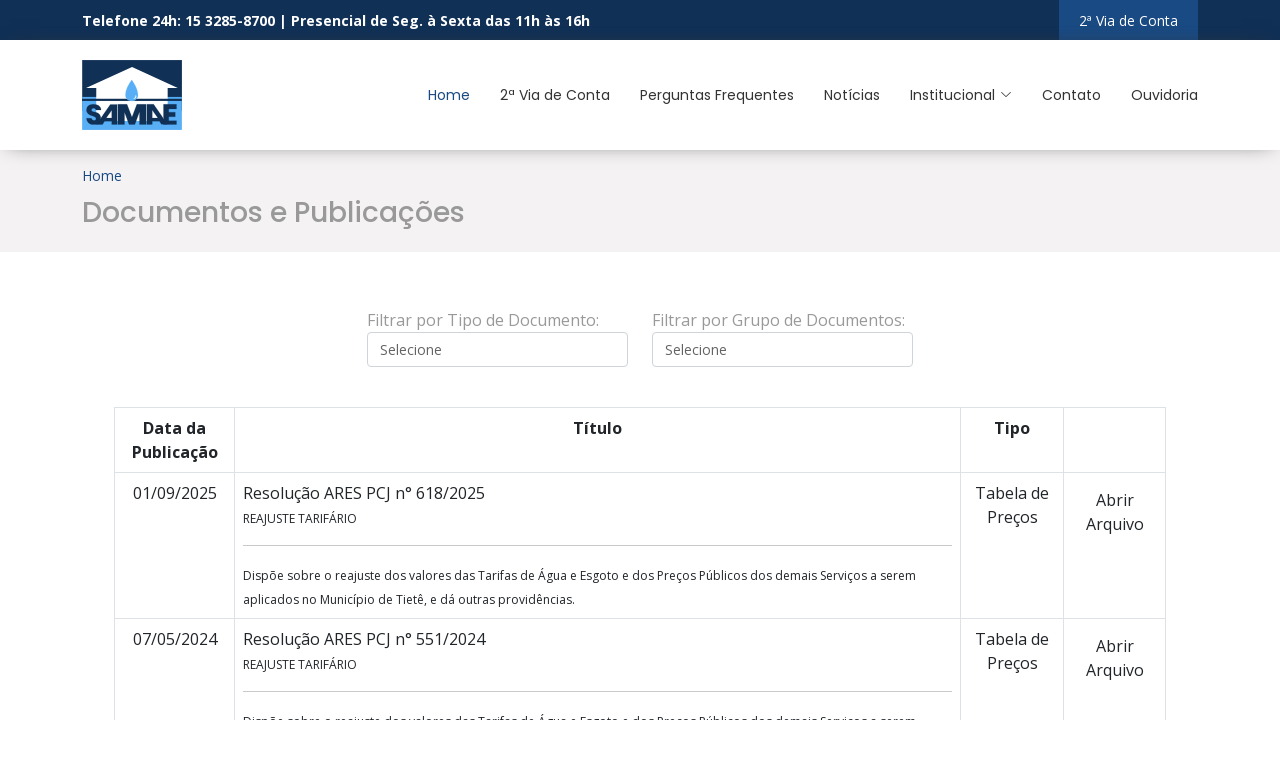

--- FILE ---
content_type: text/html; charset=UTF-8
request_url: http://samae.sp.gov.br/documentos/tipo/tabela-de-precos
body_size: 60615
content:

<!DOCTYPE html>
<html lang="pt-br">

<head>
        <meta name="robots" content="index, follow">
    <meta http-equiv="Content-Language" content="pt-br">
    <meta charset="utf-8">
    <meta http-equiv="X-UA-Compatible" content="IE=edge">
    <meta name="viewport" content="width=device-width, initial-scale=1">
    <meta name="description"
        content="SAMAE – Serviço Autônomo Municipal de Água e Esgotos - é uma empresa pública que visa oferecer a toda comunidade os serviços de abastecimento e saneamento.">
    <meta name="author" content="http://pressinfo.com.br/">

    <title>SAMAE – Serviço Autônomo Municipal de Água e Esgotos</title>

    <base href="http://samae.sp.gov.br/" />
    <script type="text/javascript">
    var WWWROOT = 'http://samae.sp.gov.br/';
    </script>


    <!-- Favicons -->
    <link href="http://samae.sp.gov.br/default/imagens/LOGO-SVG-DARK.svg" rel="icon">
    <link href="http://samae.sp.gov.br/default/imagens/LOGO-SVG-DARK.svg" rel="apple-touch-icon">

    <!-- Google Fonts -->
    <link
        href="https://fonts.googleapis.com/css?family=Open+Sans:300,300i,400,400i,600,600i,700,700i|Raleway:300,300i,400,400i,500,500i,600,600i,700,700i|Poppins:300,300i,400,400i,500,500i,600,600i,700,700i"
        rel="stylesheet">

    <!-- Vendor CSS Files -->
    <link href="http://samae.sp.gov.br/default/assets/vendor/aos/aos.css" rel="stylesheet">
    <link href="http://samae.sp.gov.br/default/assets/vendor/bootstrap/css/bootstrap.min.css" rel="stylesheet">
    <link href="http://samae.sp.gov.br/default/assets/vendor/bootstrap-icons/bootstrap-icons.css" rel="stylesheet">
    <link href="http://samae.sp.gov.br/default/assets/vendor/boxicons/css/boxicons.min.css" rel="stylesheet">
    <link href="http://samae.sp.gov.br/default/assets/vendor/glightbox/css/glightbox.min.css" rel="stylesheet">
    <link href="http://samae.sp.gov.br/default/assets/vendor/swiper/swiper-bundle.min.css" rel="stylesheet">

    <!-- Template Main CSS File -->
    <link href="http://samae.sp.gov.br/default/assets/css/style.css" rel="stylesheet">
    <link href="http://samae.sp.gov.br/default/assets/css/custom.css" rel="stylesheet">

    <script src="https://code.jquery.com/jquery-3.6.0.js"></script>

</head>

<body>

    

<!-- ======= Top Bar ======= -->
<section id="topbar" class="d-flex align-items-center">
    <div class="container d-flex justify-content-center justify-content-md-between">
        <div class="contact-info d-flex align-items-center">
            <div class="telefonetopo"><strong>Telefone 24h: 15 3285-8700 | Presencial de Seg. à Sexta das 11h às 16h</strong></div>
        </div>

        <div class="cta d-none d-md-flex align-items-center">

            <a href="https://www.icolibra.com.br/servweb/atm/#/web/0103" target="_blank" class="scrollto"> 2ª Via de
                Conta</a>
        </div>
    </div>
</section>

<!-- ======= Header ======= -->
<header id="header" class="d-flex align-items-center">
    <div class="container d-flex align-items-center justify-content-between">

        <div class="logo">
            <h1><a href="index"><img src="http://samae.sp.gov.br/default/imagens/LOGO-SVG.svg"></a></h1>
        </div>

        <nav id="navbar" class="navbar">
            <ul>
                <li><a class="nav-link scrollto active" href="index">Home</a></li>
                <li><a class="nav-link scrollto" target="_blank"
                        href="https://www.icolibra.com.br/servweb/atm/#/web/0103">2ª Via de
                        Conta</a></li>
                <li><a class="nav-link scrollto" href="perguntas-frequentes">Perguntas Frequentes</a></li>
                <li><a class="nav-link scrollto" href="noticias">Notícias</a></li>
                <li class="dropdown">
                    <a href="#"><span>Institucional</span> <i class="bi bi-chevron-down"></i></a>
                    <ul>
                       <li><a href="documentos/tipo/Codigo-de-Defesa-do-Consumidor">Código de Defesa do Consumidor</a></li>
                        <li><a href="documentos/tipo/compras">Compras</a></li>
                        <li><a href="documentos/tipo/concursos">Concursos</a></li>
                        <li><a href="institucional/infraestrutura">Infraestrutura</a></li>
                        <li><a href="documentos/tipo/licitacoes">Licitações</a></li>
                        <li><a href="documentos/tipo/legislacao">Legislação</a></li>
                        <li><a target="_blank" href="https://leideacesso.etransparencia.com.br/tiete.samae.sp/TDAPortalClient.aspx?417">Portal da Transparência</a></li>
                        <li><a href="institucional">Sobre o Samae</a></li>
                        <li><a href="documentos/tipo/tabela-de-precos">Tabela de Preços</a></li>
                        <li><a href="documentos/tipo/qualidade-da-agua">Tabela de Qualidade da Água</a></li>
                        <li><a href="documentos/tipo/tarifa-social">Tarifa Social</a></li>
                    </ul>
                </li>
                <li><a class="nav-link scrollto" href="#contact">Contato</a></li>
                <li><a class="nav-link " href="index/ouvidoria">Ouvidoria</a></li>
            </ul>
            <i class="bi bi-list mobile-nav-toggle"></i>
        </nav><!-- .navbar -->

    </div>
</header><!-- End Header -->
    <main id="main">
    <section id="breadcrumbs" class="breadcrumbs">
        <div class="container">
            <ol>
                <li><a href="http://samae.sp.gov.br/">Home</a></li>
            </ol>
            <h2>Documentos e Publicações
                            </h2>

        </div>
    </section>

    <section class="inner-page pt-3">
        <div class="container filtrardoc">

                        <form action="documentos" class="formdocs">
                <div class="row">
                    <div class="col-md-3 form-group">
                    </div>
                    <div class="col-md-3 form-group">
                        <label>Filtrar por Tipo de Documento:</label>
                        <select name="documentos_tipos_id" class="form-control" onchange="this.form.submit();">
                            <option value="">Selecione</option>
                                                            <option value="1"  >
                                    Qualidade da Água                                </option>
                                                            <option value="2"  >
                                    Tabela de Preços                                </option>
                                                            <option value="3"  >
                                    Legislação                                </option>
                                                            <option value="4"  >
                                    Licitações                                </option>
                                                            <option value="5"  >
                                    Concursos                                </option>
                                                            <option value="6"  >
                                    Portaria                                </option>
                                                            <option value="7"  >
                                    Requisitos Para Ligação de Água e Esgoto                                </option>
                                                            <option value="8"  >
                                    CONCURSO 01/2023                                </option>
                                                            <option value="9"  >
                                    CONCURSO 01/2023                                </option>
                                                            <option value="10"  >
                                    Portal da transparência                                </option>
                                                            <option value="11"  >
                                    Edital de Licitação                                </option>
                                                            <option value="12"  >
                                    Termo de Referência                                </option>
                                                            <option value="13"  >
                                    Projeto Hidráulico Sanitário                                </option>
                                                            <option value="14"  >
                                    Projeto Arquitetônico, Urbanístico e Paisagismo                                </option>
                                                            <option value="15"  >
                                    Projeto Elétrico                                </option>
                                                            <option value="16"  >
                                    Projeto Estrutural                                </option>
                                                            <option value="17"  >
                                    Trechos Hidráulicos                                </option>
                                                            <option value="18"  >
                                    Painel de Comando                                </option>
                                                            <option value="19"  >
                                    Memorial de Cálculo Hidráulico                                </option>
                                                            <option value="20"  >
                                    Memorial Descritivo Elétrico                                </option>
                                                            <option value="21"  >
                                    Memorial de Cálculo Estrutural                                </option>
                                                            <option value="22"  >
                                    Memorial Quantitativo da Rede de Recalque                                </option>
                                                            <option value="23"  >
                                    ART do Projeto                                </option>
                                                            <option value="24"  >
                                    ART Instalações Elétricas                                </option>
                                                            <option value="25"  >
                                    ART Estrutural                                </option>
                                                            <option value="26"  >
                                    Cronograma                                </option>
                                                            <option value="27"  >
                                    Planilha Orçamentária                                </option>
                                                            <option value="28"  >
                                    Planilha Orçamentária e Cronograma Físico - Financeiro                                </option>
                                                            <option value="29"  >
                                    Formulário Padronizado de Proposta                                </option>
                                                            <option value="30"  >
                                    Modelo de Procuração                                </option>
                                                            <option value="31"  >
                                    MInu                                </option>
                                                            <option value="32"  >
                                    Minuta de Contrato                                </option>
                                                            <option value="33"  >
                                    Modelo de Declaração de Vistoria                                </option>
                                                            <option value="34"  >
                                    Modelo de Declaração de Cumprimento ao Inciso XXXIII do Art. 7º da CF.                                </option>
                                                            <option value="35"  >
                                    Declaração de Concordância com os Termos do Edital e da Não Ocorrência de Fatos Impeditivos à Participação                                </option>
                                                            <option value="36"  >
                                    Termo e Declaração ao TCESP                                </option>
                                                            <option value="37"  >
                                    ART do Projeto                                </option>
                                                            <option value="38"  >
                                    DESCRITIVO TECNICO                                </option>
                                                            <option value="39"  >
                                    PLANILHA DE MATERIAIS                                </option>
                                                            <option value="40"  >
                                    Compras                                </option>
                                                            <option value="41"  >
                                    CONCORRENCIA ELETRONICA 02/2024                                </option>
                                                            <option value="42"  >
                                    CONCORRENCIA ELETRONICA                                </option>
                                                            <option value="43"  >
                                    CONCURSO 01/2025                                </option>
                                                            <option value="44"  >
                                    Tarifa Social                                </option>
                                                            <option value="45"  >
                                    Código de Defesa do Consumidor                                </option>
                                                            <option value="46"  >
                                    Legislação                                </option>
                                                    </select>
                    </div>

                    <div class="col-md-3 form-group">
                        <label>Filtrar por Grupo de Documentos:</label>
                        <select name="grupos_documentos_id" class="form-control" onchange="this.form.submit();">
                            <option value="">Selecione</option>
                                                            <option value="2" >

                                    PREGÃO PRESENCIAL 01/2018                                </option>
                                                            <option value="3" >

                                    PREGÃO PRESENCIAL 03/2018                                </option>
                                                            <option value="4" >

                                    PREGÃO PRESENCIAL 05/2018                                </option>
                                                            <option value="5" >

                                    PREGÃO PRESENCIAL 06/2018 - MATERIAL DE ESCRITÓRIO                                </option>
                                                            <option value="6" >

                                    PREGÃO PRESENCIAL 06/2018 - MATERIAL DE ESCRITÓRIO                                </option>
                                                            <option value="7" >

                                    PREGÃO PRESENCIAL 07/2018 - CESTAS BÁSICAS                                </option>
                                                            <option value="8" >

                                    PREGÃO PRESENCIAL 08/2018 - BOMBAS SUBMERSAS DE ESGOTO                                </option>
                                                            <option value="9" >

                                    PREGÃO PRESENCIAL 09/2018                                </option>
                                                            <option value="10" >

                                    PREGÃO PRESENCIAL 10/2018                                </option>
                                                            <option value="11" >

                                    PREGÃO PRESENCIAL 11/2018                                </option>
                                                            <option value="12" >

                                    PREGÃO PRESENCIAL 12/2018                                </option>
                                                            <option value="13" >

                                    PREGÃO PRESENCIAL 13/2018                                </option>
                                                            <option value="15" >

                                    PREGÃO PRESENCIAL 15/2018                                </option>
                                                            <option value="16" >

                                    PREGÃO PRESENCIAL 16/2018                                </option>
                                                            <option value="17" >

                                    PREGÃO PRESENCIAL 19/2018                                </option>
                                                            <option value="18" >

                                    PREGÃO PRESENCIAL Nº 21/2018                                </option>
                                                            <option value="19" >

                                    PREGÃO PRESENCIAL Nº 01/2019                                </option>
                                                            <option value="20" >

                                    PREGÃO PRESENCIAL 02/2019                                </option>
                                                            <option value="21" >

                                    PREGÃO PRESENCIAL 03/2019                                </option>
                                                            <option value="22" >

                                    PREGÃO PRESENCIAL 03/2019                                </option>
                                                            <option value="23" >

                                    PREGÃO PRESENCIAL 04/2019                                </option>
                                                            <option value="24" >

                                    PREGÃO PRESENCIAL 05/2019                                </option>
                                                            <option value="25" >

                                    PREGÃO PRESENCIAL 06/2019                                </option>
                                                            <option value="26" >

                                    PREGÃO PRESENCIAL 07/2019                                </option>
                                                            <option value="27" >

                                    PREGÃO PRESENCIAL 10/2019                                </option>
                                                            <option value="28" >

                                    PREGÃO PRESENCIAL 08/2019                                </option>
                                                            <option value="29" >

                                    CARTA CONVITE 01/2019                                </option>
                                                            <option value="30" >

                                    PREGÃO PRESENCIAL 09/2019                                </option>
                                                            <option value="31" >

                                    PREGÃO PRESENCIAL 11/2019                                </option>
                                                            <option value="32" >

                                    PREGÃO PRESENCIAL 11/2019                                </option>
                                                            <option value="33" >

                                    TOMADA DE PREÇOS 01/2019                                </option>
                                                            <option value="34" >

                                    Pregão Presencial 01/2020                                </option>
                                                            <option value="35" >

                                    TOMADA DE PREÇO N° 01/2020                                </option>
                                                            <option value="36" >

                                    Pregão Presencial n° 02/2020                                </option>
                                                            <option value="37" >

                                    Pregão Presencial n° 03/2020                                </option>
                                                            <option value="38" >

                                    PREGÃO PRESENCIAL N° 04/2020                                </option>
                                                            <option value="39" >

                                    REPUBLICAÇÃO - Pregão Presencial n° 02/2020.                                </option>
                                                            <option value="40" >

                                    TOMADA DE PREÇO N° 02/2020                                </option>
                                                            <option value="41" >

                                    TOMADA DE PREÇOS 03/2020                                </option>
                                                            <option value="42" >

                                    Aviso de Licitação - Pregão Presencial n° 05/2020                                </option>
                                                            <option value="43" >

                                    Aviso de Licitação - Pregão Presencial n° 06/2020                                </option>
                                                            <option value="44" >

                                    Aviso de Licitação - Pregão Presencial n° 05/2020                                </option>
                                                            <option value="45" >

                                    Pregão Presencial n° 07/2020                                </option>
                                                            <option value="46" >

                                    TOMADA DE PREÇO N° 04/2020                                </option>
                                                            <option value="47" >

                                    Pregão Presencial n° 08/2020                                </option>
                                                            <option value="48" >

                                    Pregão Presencial n° 09/2020                                </option>
                                                            <option value="49" >

                                    Pregão Presencial n° 10/2020 -                                </option>
                                                            <option value="50" >

                                    Pregão Presencial n 11/2020                                </option>
                                                            <option value="51" >

                                    Pregão Presencial n° 12/2020                                </option>
                                                            <option value="52" >

                                    Pregão Presencial n° 01/2021                                </option>
                                                            <option value="53" >

                                    Pregão Presencial n° 02/2021                                </option>
                                                            <option value="54" >

                                    Pregão Presencial n° 03/2021                                </option>
                                                            <option value="55" >

                                    Pregão Presencial n° 04/2021                                </option>
                                                            <option value="56" >

                                    Pregão Presencial n° 06/2021                                </option>
                                                            <option value="58" >

                                    PREGÃO PRESENCIAL N° 07/2021                                </option>
                                                            <option value="60" >

                                    PREGÃO PRESENCIAL N° 08/2021                                </option>
                                                            <option value="61" >

                                    AVISO DE LICITAÇÃO - PREGÃO PRESENCIAL N° 07/2021                                </option>
                                                            <option value="62" >

                                    PREGÃO PRESENCIAL N° 07/2021                                </option>
                                                            <option value="63" >

                                    AVISO DE LICITAÇÃO - PREGÃO. PRESENCIAL N° 07/2021                                </option>
                                                            <option value="64" >

                                    ATA DE SESSÃO                                </option>
                                                            <option value="65" >

                                    PREGÃO PRESENCIAL N° 09/2021 PARA REGISTRO DE PREÇOS                                </option>
                                                            <option value="66" >

                                    TOMADA DE PREÇO N° 01/2021                                </option>
                                                            <option value="67" >

                                    Aviso de Licitação - Pregão Presencial n° 01/2022                                </option>
                                                            <option value="68" >

                                    Aviso de Licitação - Pregão Presencial n° 02/2022                                </option>
                                                            <option value="69" >

                                    Pregão Presencial n° 01/2022                                </option>
                                                            <option value="70" >

                                    Pregão Presencial n° 02/2022                                </option>
                                                            <option value="71" >

                                    REAJUSTE TARIFÁRIO                                </option>
                                                            <option value="72" >

                                    RESOLUÇÃO ARES PCJ Nº 421/2022                                </option>
                                                            <option value="73" >

                                    TOMADA DE PREÇO Nº 01/2022                                </option>
                                                            <option value="74" >

                                    PREGÃO PRESENCIAL Nº 03/2022                                </option>
                                                            <option value="75" >

                                    ERRATA - TOMADA DE PREÇOS Nº 01/2022                                </option>
                                                            <option value="76" >

                                    ATA ABERTURA ENVELOPE HABILITAÇÃO - TP 01/2022                                </option>
                                                            <option value="77" >

                                    Pregão Presencial n° 04/2022                                </option>
                                                            <option value="78" >

                                    ATA ABERTURA ENVELOPE PROPOSTA - TP 01/2022                                </option>
                                                            <option value="79" >

                                    ATA JULGAMENTO DA PROPOSTA - TP 01/2022                                </option>
                                                            <option value="80" >

                                    Pregão Presencial n° 07/2022                                </option>
                                                            <option value="81" >

                                    Requisitos Para Ligação de Água e Esgoto                                </option>
                                                            <option value="82" >

                                    Requisitos Para Ligação de Água e Esgoto                                </option>
                                                            <option value="83" >

                                    Pregão Presencial n° 05/2022                                </option>
                                                            <option value="84" >

                                    Pregão Presencial n° 05/2022                                </option>
                                                            <option value="85" >

                                    Pregão Presencial n° 08/2022                                </option>
                                                            <option value="86" >

                                    Pregão Presencial n° 09/2022                                </option>
                                                            <option value="87" >

                                    Aviso de Licitação - Pregão Presencial n° 05/2022                                </option>
                                                            <option value="88" >

                                    Pregão Presencial n° 06/2022                                </option>
                                                            <option value="89" >

                                    Pregão Presencial n° 10/2022                                </option>
                                                            <option value="90" >

                                    Pregão Presencial n° 11/2022                                </option>
                                                            <option value="91" >

                                    Pregão Presencial n° 12/2022                                </option>
                                                            <option value="92" >

                                    Pregão Presencial n° 13/2022                                </option>
                                                            <option value="93" >

                                    Pregão Presencial n° 14/2022                                </option>
                                                            <option value="94" >

                                    Pregão Presencial n° 15/2022                                </option>
                                                            <option value="95" >

                                    CONCURSO 01/2023                                </option>
                                                            <option value="96" >

                                    Pregão Presencial n° 01/2023                                </option>
                                                            <option value="97" >

                                    Pregão Presencial n° 02/2023                                </option>
                                                            <option value="98" >

                                    Pregão Presencial n° 03/2023                                </option>
                                                            <option value="99" >

                                    Pregão Presencial n° 04/2023                                </option>
                                                            <option value="100" >

                                    Pregão Presencial n° 05/2023                                </option>
                                                            <option value="101" >

                                    Pregão Presencial n° 06/2023                                </option>
                                                            <option value="102" >

                                    RECURSO - PREGÃO PRESENCIAL Nº 05/2023                                </option>
                                                            <option value="103" >

                                    Pregão Eletrônico n° 07/2022                                </option>
                                                            <option value="104" >

                                    Pregão Eletrônico n° 07/2023                                </option>
                                                            <option value="105" >

                                    Pregão Eletrônico n° 08/2023                                </option>
                                                            <option value="106" >

                                    Pregão Eletrônico n° 09/2023                                </option>
                                                            <option value="107" >

                                    Pregão Eletrônico n° 10/2023                                </option>
                                                            <option value="108" >

                                    Pregão Eletrônico n° 11/2023                                </option>
                                                            <option value="109" >

                                    TOMADA DE PREÇO Nº 01/2023                                </option>
                                                            <option value="110" >

                                    Planilhas e Organogramas                                </option>
                                                            <option value="111" >

                                    Pregão Eletrônico n° 12/2023                                </option>
                                                            <option value="112" >

                                    Tomada de Preço nº 02/2023                                </option>
                                                            <option value="113" >

                                    Formulário Padronizado de Proposta                                </option>
                                                            <option value="114" >

                                    Modelo de Procuração                                </option>
                                                            <option value="115" >

                                    Minuta de Contrato                                </option>
                                                            <option value="116" >

                                    Modelo de Declaração de Vistoria                                </option>
                                                            <option value="117" >

                                    Modelo de Declaração de Cumprimento ao Inciso XXXIII do Art. 7º da CF.                                </option>
                                                            <option value="118" >

                                    Declaração de Concordância com os Termos do Edital e da Não Ocorrência de Fatos Impeditivos à Participação                                </option>
                                                            <option value="119" >

                                    Termo e Declaração ao TCESP                                </option>
                                                            <option value="120" >

                                    Pregão Eletrônico n° 13/2023                                </option>
                                                            <option value="121" >

                                    Pregão Eletrônico n° 14/2023                                </option>
                                                            <option value="122" >

                                    Pregão Eletrônico n° 16/2023                                </option>
                                                            <option value="123" >

                                    Pregão Eletrônico n° 17/2023                                </option>
                                                            <option value="124" >

                                    Pregão Eletrônico n° 18/2023                                </option>
                                                            <option value="125" >

                                    AVISO DE LICITAÇÃO - Pregão Eletrônico n° 18/2023                                </option>
                                                            <option value="126" >

                                    Pregão Eletrônico nº 19/2023                                </option>
                                                            <option value="127" >

                                    AVISO DE LICITAÇÃO - Pregão Eletrônico n° 20/2023                                </option>
                                                            <option value="128" >

                                    Pregão Eletrônico n° 20/2023                                </option>
                                                            <option value="129" >

                                    PREGÃO ELETRONICO 21/2023                                </option>
                                                            <option value="130" >

                                    TOMADA DE PREÇOS 03/2023                                </option>
                                                            <option value="131" >

                                    TOMADA DE PREÇOS 04/2023                                </option>
                                                            <option value="132" >

                                    DESCRITIVO TECNICO                                </option>
                                                            <option value="133" >

                                    AVISO DE DISPENSA                                </option>
                                                            <option value="134" >

                                    RESULTADO DISPENSA                                </option>
                                                            <option value="135" >

                                    PREGÃO ELETRONICO                                </option>
                                                            <option value="136" >

                                    CONCORRENCIA ELETRONICA 01/2024                                </option>
                                                            <option value="137" >

                                    CONCORRENCIA ELETRONICA 02/2024                                </option>
                                                            <option value="138" >

                                    CONCORRENCIA ELETRONICA 02/2024                                </option>
                                                            <option value="139" >

                                    CONCORRENCIA ELETRONICA                                </option>
                                                            <option value="140" >

                                    CONCORRENCIA ELETRONICA                                </option>
                                                            <option value="141" >

                                    CONCORRENCIA ELETRONICA                                </option>
                                                            <option value="142" >

                                    Potabilidade da Água                                </option>
                                                            <option value="143" >

                                    Tarifa Social                                </option>
                                                            <option value="144" >

                                    Código de Defesa do Consumidor                                </option>
                                                    </select>
                    </div>

                </div>
            </form>
            
            <section id="doc" class="doc ">
                <div class="container">

                    <table class="table table-bordered doctable">
                        <tr>
                            <th class="text-center">Data da Publicação</th>
                            <th class="text-center">Título</th>
                            <th class="text-center oculta-mobile">Tipo</th>
                            <th class="text-center">&nbsp;</th>
                        </tr>
                                                    <tr>
                                <td class="text-center">
                                    01/09/2025                                    <br><br>
                                                                            <!--<i class="bx bx-lock-open"></i>-->
                                                                    </td>

                                <td>
                                    Resolução ARES PCJ n° 618/2025                                    <br>
                                    <span class="texto-pequeno">
                                        REAJUSTE TARIFÁRIO                                    </span>
                                                                            <span class="texto-pequeno">
                                            <br>
                                            <hr>
                                            Dispõe sobre o reajuste dos valores das Tarifas de Água e Esgoto e dos Preços Públicos dos demais Serviços a serem aplicados no Município de Tietê, e dá outras providências.                                        </span>
                                                                    </td>

                                <td class="text-center oculta-mobile">Tabela de Preços</td>

                                <td class="text-center">
                                    <a href="javascript:void(0)" id="720" class="btn btn-abrir-arquivo">Abrir Arquivo</a>
                                    </p>
                                </td>
                            </tr>

                                                    <tr>
                                <td class="text-center">
                                    07/05/2024                                    <br><br>
                                                                            <!--<i class="bx bx-lock-open"></i>-->
                                                                    </td>

                                <td>
                                    Resolução ARES PCJ n° 551/2024                                    <br>
                                    <span class="texto-pequeno">
                                        REAJUSTE TARIFÁRIO                                    </span>
                                                                            <span class="texto-pequeno">
                                            <br>
                                            <hr>
                                            Dispõe sobre o reajuste dos valores das Tarifas de Água e Esgoto e dos Preços Públicos dos demais Serviços a serem aplicados no Município de Tietê, e dá outras providências.                                        </span>
                                                                    </td>

                                <td class="text-center oculta-mobile">Tabela de Preços</td>

                                <td class="text-center">
                                    <a href="javascript:void(0)" id="494" class="btn btn-abrir-arquivo">Abrir Arquivo</a>
                                    </p>
                                </td>
                            </tr>

                                                    <tr>
                                <td class="text-center">
                                    04/04/2022                                    <br><br>
                                                                            <!--<i class="bx bx-lock-open"></i>-->
                                                                    </td>

                                <td>
                                    RESOLUÇÃO ARES PCJ Nº 421/2022                                    <br>
                                    <span class="texto-pequeno">
                                        REAJUSTE TARIFÁRIO                                    </span>
                                                                            <span class="texto-pequeno">
                                            <br>
                                            <hr>
                                            Dispõe sobre o reajuste dos valores das Tarifas de Água e Esgoto e dos Preços Públicos dos Demais Serviços a serem aplicados no Município de Tietê, e dá outras providências.                                        </span>
                                                                    </td>

                                <td class="text-center oculta-mobile">Tabela de Preços</td>

                                <td class="text-center">
                                    <a href="javascript:void(0)" id="282" class="btn btn-abrir-arquivo">Abrir Arquivo</a>
                                    </p>
                                </td>
                            </tr>

                                                    <tr>
                                <td class="text-center">
                                    07/06/2021                                    <br><br>
                                                                            <!--<i class="bx bx-lock-open"></i>-->
                                                                    </td>

                                <td>
                                    Resolução ARES PCJ n.371 - 2020                                    <br>
                                    <span class="texto-pequeno">
                                                                            </span>
                                                                    </td>

                                <td class="text-center oculta-mobile">Tabela de Preços</td>

                                <td class="text-center">
                                    <a href="javascript:void(0)" id="239" class="btn btn-abrir-arquivo">Abrir Arquivo</a>
                                    </p>
                                </td>
                            </tr>

                                                    <tr>
                                <td class="text-center">
                                    07/06/2021                                    <br><br>
                                                                            <!--<i class="bx bx-lock-open"></i>-->
                                                                    </td>

                                <td>
                                    Resolução ARES PCJ n.304 - 2019                                    <br>
                                    <span class="texto-pequeno">
                                                                            </span>
                                                                    </td>

                                <td class="text-center oculta-mobile">Tabela de Preços</td>

                                <td class="text-center">
                                    <a href="javascript:void(0)" id="238" class="btn btn-abrir-arquivo">Abrir Arquivo</a>
                                    </p>
                                </td>
                            </tr>

                                                    <tr>
                                <td class="text-center">
                                    07/06/2021                                    <br><br>
                                                                            <!--<i class="bx bx-lock-open"></i>-->
                                                                    </td>

                                <td>
                                    Resolução ARES PCJ n.232 - Março 2018                                    <br>
                                    <span class="texto-pequeno">
                                                                            </span>
                                                                    </td>

                                <td class="text-center oculta-mobile">Tabela de Preços</td>

                                <td class="text-center">
                                    <a href="javascript:void(0)" id="237" class="btn btn-abrir-arquivo">Abrir Arquivo</a>
                                    </p>
                                </td>
                            </tr>

                                            </table>

                </div>
            </section>

        </div>
    </section>
    <input type='hidden' id="doc">
</main><!-- End #main -->

<script>
    $(document).ready(function() {

        function open(id) {

            var docModal = new bootstrap.Modal(document.getElementById('docModal'), {
                keyboard: false
            });

            $.post('documentos/get-documento', {
                id: id,
            }, function(data) {

            }).done(function(data) {
                var json = JSON.parse(data);

                if (json.erro == 1) {
                    $('.content-doc').hide();
                    $('.content-login').show();
                    docModal.show();
                } else {

                    $('#docModalLabel').html(json.titulo);
                    $('#framedoc').attr('src', WWWROOT + json.src);
                    $('.content-doc').show();
                    docModal.show();
                }
            });
        }

        $('.btn-abrir-arquivo').click(function() {

            open(this.id);
            var id = this.id;
            $('#doc').val(id);

        });

        $('.btn-login').click(function() {

            var email = $('#email').val();
            var senha = $('#senha').val();
            var id = $('#id').val();

            $.post('login/entrar', {
                email: email,
                senha: senha,
            }, function(data) {

            }).done(function(data) {
                var json = JSON.parse(data);

                if (json.erro == 1) {
                    alert(json.mensagem);
                } else {
                    $('.content-login').hide();
                    $('.modal-backdrop').hide();
                    open(id);
                }
            });
        });
    });
</script>


<!-- Modal -->
<div class="modal fade" id="docModal" tabindex="-1" aria-labelledby="docModalLabel" aria-hidden="true">
    <div class="modal-dialog">
        <div class="modal-content">
            <div class="col-sm-12">
                <div class="content-doc" style="display: none;">
                    <div class="modal-header">
                        <h5 class="modal-title" id="docModalLabel">Título</h5>
                        <button type="button" class="btn-close" data-bs-dismiss="modal" aria-label="Close"></button>
                    </div>
                    <div class="modal-body">
                        <iframe src="" id="framedoc"></iframe>
                    </div>
                    <div class="modal-footer">
                        <button type="button" class="btn btn-secondary" data-bs-dismiss="modal">Fechar</button>
                    </div>
                </div>
                <div class="content-login" style="display: none;">

                    <div class="modal-header">
                        <h5 class="modal-title" id="loginModalLabel">Faça login para continuar!</h5>
                        <button type="button" class="btn-close" data-bs-dismiss="modal" aria-label="Close"></button>
                    </div>
                    <div class="modal-body">
                        <div class="col-sm-12">

                            <p>Para acessar os documentos das licitações, você precisa se identificar. Se ainda não
                                tiver
                                cadastro, clique no botão "Cadastrar".</p>

                            <div class="form-group">
                                <label>Informe seu e-mail:</label>
                                <input type="text" class="form-control" id="email" name="email" required="required">
                            </div>

                            <div class="form-group m-t-20">
                                <label>Senha:</label>
                                <input type="password" class="form-control" id="senha" name="senha" required="required">
                            </div>

                            <br>
                            <a href="login/cadastro" class="btn btn-warning pull-left">Cadastrar</a>
                            <button class="btn btn-success pull-right btn-login"> Entrar</button>


                        </div>
                    </div>
                    <div class="modal-footer">
                        <button type="button" class="btn btn-secondary" data-bs-dismiss="modal">Fechar</button>
                    </div>
                </div>
            </div>
        </div>
    </div>
</div>
</div>
    
<!-- ======= Footer ======= -->
<footer id="footer">

    <div class="footer-top">
        <div class="container">
            <div class="row">

                <div class="col-lg-5 col-md-5 footer-contact">
                    <h3><a href="http://samae.sp.gov.br/"><img src="http://samae.sp.gov.br/default/imagens/LOGO-SVG-DARK.svg"></a></h3>
                    <h5>Serviço Autônomo Municipal de Água e Esgoto de Tietê</h5>
                </div>

                <div class="col-lg-3 col-md-6 col-lg-offset-1 footer-links">
                    <h4>Mapa do Site</h4>
                    <ul>
                        <li><i class="bx bx-chevron-right"></i> <a href="http://samae.sp.gov.br/">Home</a></li>
                        <li><i class="bx bx-chevron-right"></i> <a href="perguntas-frequentes">Perguntas Frequentes</a>
                        </li>
                        <li><i class="bx bx-chevron-right"></i> <a href="noticias">Notícias</a></li>
                        <li><i class="bx bx-chevron-right"></i> <a href="institucional">Sobre o SAMAE</a></li>
                    </ul>
                </div>

                <div class="col-lg-3 col-md-6 footer-links">
                    <h4>Institucional</h4>
                    <ul>
                        <li><i class="bx bx-chevron-right"></i> <a href="documentos/tipo/licitacoes">Licitações</a></li>
                        <li><i class="bx bx-chevron-right"></i> <a href="documentos/tipo/concursos">Concursos</a></li>
                        <li><i class="bx bx-chevron-right"></i> <a
                                href="institucional/infraestrutura/">Infraestrutura</a></li>
                    </ul>
                </div>

            </div>
        </div>
    </div>

</footer>

<a href="#" class="back-to-top d-flex align-items-center justify-content-center"><i
        class="bi bi-arrow-up-short"></i></a>

<!-- Vendor JS Files -->
<script src="http://samae.sp.gov.br/default/assets/vendor/aos/aos.js"></script>
<script src="http://samae.sp.gov.br/default/assets/vendor/bootstrap/js/bootstrap.bundle.min.js"></script>
<script src="http://samae.sp.gov.br/default/assets/vendor/glightbox/js/glightbox.min.js"></script>
<script src="http://samae.sp.gov.br/default/assets/vendor/isotope-layout/isotope.pkgd.min.js"></script>
<script src="http://samae.sp.gov.br/default/assets/vendor/php-email-form/validate.js"></script>
<script src="http://samae.sp.gov.br/default/assets/vendor/swiper/swiper-bundle.min.js"></script>

<!-- Template Main JS File -->
<script src="http://samae.sp.gov.br/default/assets/js/main.js"></script>

<!--Formatacao de Campos-->
<script src="http://samae.sp.gov.br/default/js/jquery.mask.js"></script>
<script src="http://samae.sp.gov.br/default/js/jquery.maskMoney.min.js"></script>
<script>
$(document).ready(function() {
    $('.estado').mask('AA');
    $('.data').mask('00/00/0000', {
        clearIfNotMatch: true
    });
    $('.cep').mask('00000-000', {
        clearIfNotMatch: true
    });
    $('.telefone').mask('(00) 0000-0000');
    $('.celular').mask('(00) 00000-0000');
    $('.conta').mask('00000-0');
    $('.agencia').mask('0000');
    $('.cpf').mask('000.000.000-00', {
        clearIfNotMatch: true
    });
    $('.cnpj').mask('00.000.000/0000-00');
    $('.valor').maskMoney({
        thousands: '',
        decimal: '.',
        allowZero: true,
        suffix: '',
        clearIfNotMatch: true
    });
    $('.peso').maskMoney({
        thousands: '',
        decimal: '.',
        allowZero: true,
        suffix: '',
        clearIfNotMatch: true
    });
    $('.altura').maskMoney({
        thousands: '',
        decimal: '.',
        allowZero: true,
        suffix: '',
        clearIfNotMatch: true
    });
    $('.inteiro').mask('0');
    $('.numerocartao').mask('0000000000000000');
    $('.mes').mask('00');
    $('.ano').mask('0000');
    $('.ccv').mask('0000');

});

function loadEndereco() {
    var cep = $.trim($('#cep').val());
    cep = cep.replace(".", "");

    //Consulta o webservice viacep.com.br/
    $.getJSON("//viacep.com.br/ws/" + cep + "/json/?callback=?", function(dados) {

        if (!("erro" in dados)) {
            $("#endereco").val(dados.logradouro);
            $("#bairro").val(dados.bairro);
            $("#cidade").val(dados.localidade);
            $("#estado").val(dados.uf);

        } //end if.
        else {
            $("#endereco").focus();
        }

    });
}
</script>
    

<!--loading div-->
<div class="overlayloading" id="loading" style="display: none;">
    <div class="loading text-center" style="display: block;">
        <img src="http://samae.sp.gov.br/default/imagens/loading.gif">
    </div>
</div>
     
<script>
$(document).ready(function(){
    $('.alert-primary').click(function(){
        $('.alert-primary').slideUp('slow');
    }); 
});
    
</script> 

    
</body>

</html>

--- FILE ---
content_type: text/css
request_url: http://samae.sp.gov.br/default/assets/css/custom.css
body_size: 3492
content:
#header .logo img {
  padding: 0;
  margin: 0;
  max-height: 70px;
}
.telefonetopo {
  padding-right: 30px;
  color: #fff;
}
/*
.logo {
  background-color: #111;
  padding: 10px;
  margin-top: -40px;
  height: 110px;
  width: 140px;
  text-align: center;
}
#header .logo img {
  padding: 0;
  margin: 0;
  max-height: 100px;
  height: 90px;
}*/
#header {
  height: 110px;  
}

.form-control { 
  font-size: 14px;
  color: #656262; 
}



.entry-img {
  min-height: 500px;
  background-repeat: no-repeat;
  background-position: center;
  background-size: cover;
}

#blog .carousel-item {
  min-height: 660px;
  background-position: center;
  background-size: cover;
}

.carousel-entry {
  padding-bottom: 20px;
}

.blog .entry .entry-img {
  max-height: 580px;
}






@media (max-width: 768px) {
  
  .telefonetopo {
    width: 100%;
    font-size: 10px;
    padding-top: 10px;
    padding-bottom: 10px;
  }
 
  i.bi.mobile-nav-toggle.bi-list {
    font-size: 40px;
    color: var(--azulforte);
  } 

  #header {
    height: 80px;
  }

  #header .logo img {
    padding: 0;
    margin: 0;
    max-height: 60px;
  }

  #hero {
    height: 60vh;
  }

  #hero {
    margin-bottom: -80px; 
  }

  section#values {
    padding: 80px 0;
  }

  .cardblog {
    width: 45%; 
    margin-left: 3%;
    margin-bottom: 20px;
  }

  section#about {
    padding-top: 10px; 
    padding-bottom: 10px;
  }

  .col-xl-5.col-lg-6.video-box.d-flex.justify-content-center.align-items-stretch.position-relative.aos-init.aos-animate {
    width: 90%;
    margin-left: 5%;
    min-height: 470px;
    background-size: auto;
  }

  .col-xl-7.col-lg-6.icon-boxes.d-flex.flex-column.align-items-stretch.justify-content-center.py-5.px-lg-5 {
    width: 90%;
    margin-left: 5%;
  }


  section#services {
    padding: 70px 0;
    width: 92%;
    margin-left: 4%;
  }

  section#faq {
    padding: 60px 0; 
  }

  #faq .container {
    width: 94%;
    margin-left: 3%;
  }

  section#contact {
    padding: 10px 0;
  }

  .footer-contact h3 img {
    width: 100px;
    margin-top: 00px;
  }
 
  .faqmin {
    padding-top: 0px !important;
  }

  #blog .carousel-item {
    min-height: 270px;
    background-position: center;
    background-size: cover;
  }

  .blog .sidebar {
    padding: 20px;
    margin: 0 0 50px 0px;
    box-shadow: 0 4px 16px rgb(0 0 0 / 10%);
  }

  .breadcrumbs {
    padding: 15px 0;
    background: #f4f2f2;
    margin-bottom: 10px;
  }

  section#blog {
    padding-top: 0px;
  }

  .breadcrumbs h2 {
    font-size: 23px;
    font-weight: 500;
  }

  .filtrardoc button.btn.btn-success { 
    float: right;
  }

  section#doc {
    padding: 30px 0px;
  }

  #doc .container {
    margin: 0px;
    padding: 0px; 
    overflow: auto;
  }

  .doctable th {
    font-size: 12px;
  }

  .doctable td {
    font-size: 11px;
  }

  .doctable .btn {
    font-size: 13px;
  }

  i.bx.bx-lock-open {
    font-size: 16px;
  }

  iframe#framedoc {
    width: 100%;
    min-height: 490px;
  }

  .modal-dialog {
    max-width: 100%; 
  }

  .faq.infra {
    padding-top: 0px !important;
    padding-bottom: 0px !important;
  }

  div#mapa {
    min-height: 440px !important;
  }
  
  .openedmap {
    width: 100% !important;
    float: left;
    box-shadow: 1px 1px 8px 1px #ccc;
  }

  div#detalhes-ponto {
    width: 100%;
    float: left;
    display: none;
    margin-left: 1%;
    padding-top: 10px;
  }

  .entry-img {
    min-height: 400px !important;
  }

}

section#contact {
  padding-top: 50px;
}

--- FILE ---
content_type: image/svg+xml
request_url: http://samae.sp.gov.br/default/imagens/LOGO-SVG.svg
body_size: 3490
content:
<?xml version="1.0" encoding="UTF-8"?>
<!DOCTYPE svg PUBLIC "-//W3C//DTD SVG 1.1//EN" "http://www.w3.org/Graphics/SVG/1.1/DTD/svg11.dtd">
<!-- Creator: CorelDRAW 2018 (64 Bit) -->
<svg xmlns="http://www.w3.org/2000/svg" xml:space="preserve" width="111.283mm" height="77.8713mm" version="1.1" style="shape-rendering:geometricPrecision; text-rendering:geometricPrecision; image-rendering:optimizeQuality; fill-rule:evenodd; clip-rule:evenodd"
viewBox="0 0 10395.55 7274.4"
 xmlns:xlink="http://www.w3.org/1999/xlink">
 <defs>
  <style type="text/css">
   <![CDATA[
    .str0 {stroke:#103056;stroke-width:18.68;stroke-miterlimit:22.9256}
    .str1 {stroke:#58AFF5;stroke-width:18.68;stroke-miterlimit:22.9256}
    .str2 {stroke:#9CD6FF;stroke-width:18.68;stroke-miterlimit:22.9256}
    .str3 {stroke:#9CD6FF;stroke-width:7.12;stroke-miterlimit:22.9256}
    .fil0 {fill:#103056}
    .fil1 {fill:#58AFF5}
    .fil2 {fill:white}
    .fil3 {fill:white}
   ]]>
  </style>
 </defs>
 <g id="Camada_x0020_1">
  <metadata id="CorelCorpID_0Corel-Layer"/>
  <rect class="fil0 str0" x="24.82" y="9.34" width="10361.38" height="5253.29"/>
  <rect class="fil1 str1" x="17.37" y="3847.44" width="10363.77" height="3417.61"/>
  <polygon class="fil2" points="1474.6,6347.67 1484.74,2899.63 419.91,2909.77 5206.62,719.25 9962.88,2899.65 8908.2,2899.65 8908.2,6347.69 "/>
  <polygon class="fil0 str0" points="3716.8,6705.26 3717.17,4608.25 4684.25,4607.63 5195.87,5944.38 5703.04,4607.54 6682.88,4607.54 6682.67,6702.61 5967.04,6697.43 5966.68,5421.81 5500.25,6697.67 4892.02,6697.01 4415.48,5416.36 4415.45,6697.42 "/>
  <polygon class="fil0 str0" points="3629.09,6705.43 3626.69,4612.56 2949.93,4613.15 2145.01,5770.62 1549.88,6701.44 2140.97,6702.08 2340.29,6368.38 3089.4,6369.87 3089.66,6701.71 "/>
  <polygon class="fil0 str0" points="6770.11,6693.46 6772.5,4600.59 7449.27,4601.18 8254.18,5758.65 8849.32,6689.48 8258.22,6690.11 8058.91,6356.41 7309.78,6357.91 7309.54,6689.75 "/>
  <polygon class="fil3 str0" points="3086.38,6032.39 3088.91,5224.87 2545.71,5988.36 2546.02,6033.65 "/>
  <polygon class="fil3 str0" points="7312.82,6020.42 7310.29,5212.9 7853.49,5976.4 7853.18,6021.68 "/>
  <polygon class="fil0 str0" points="8477.67,6697.15 8477.65,4608.4 9826.19,4607.94 9826.19,5083.64 9019.64,5084.01 9020.1,5421.72 9694.79,5422.03 9693.89,5894.92 9020.14,5895.07 9020.4,6301 9826.37,6300.52 9826.35,6697.58 "/>
  <path class="fil0 str0" d="M1979.8 5194.65c1.21,-338.15 -274.95,-586.63 -769.42,-588.82 -382.43,2.53 -738.21,110.26 -740.33,616.09 2.52,325.38 303.78,484.37 519.28,558.75 202.82,70.58 468.27,128.76 469.52,305.81 -2.11,129.71 -98.64,197.74 -206.65,192.68 -154.64,-11 -218.03,-77.73 -267.46,-220.56l-514.68 0c15.64,255.66 150.44,537.9 514.68,641.44l527.35 -1.81c344.68,-15.3 440.23,-348.57 437.28,-646.26 -4.21,-424.7 -292.37,-607.13 -742.11,-665.66 -117.28,-15.25 -216.04,-89.25 -219.49,-191.82 -3.01,-89.42 100.38,-186.79 219.67,-184.61 96.87,1.77 200.77,41.12 256.5,186.91l515.87 -2.12z"/>
  <rect class="fil0 str0" x="9.33" y="4044.53" width="10360.82" height="207.88"/>
  <path class="fil1 str2" d="M5172.64 2049.71c-348.15,503.1 -660.27,1034.31 -665.04,1582.75 -2.81,323.76 252.88,640.77 664.79,639.42 432.44,-1.4 663.81,-342.68 657.1,-635.34 -12.37,-538.7 -295.1,-1057.89 -656.85,-1586.83z"/>
  <path class="fil3 str3" d="M5346.17 4043.88c150.58,-115.34 216.84,-219.95 247.95,-421.31 60.49,107.41 78.77,174.44 6.98,300.18 -54.94,96.21 -147.85,124.06 -254.93,121.13z"/>
 </g>
</svg>


--- FILE ---
content_type: image/svg+xml
request_url: http://samae.sp.gov.br/default/imagens/LOGO-SVG-DARK.svg
body_size: 4142
content:
<?xml version="1.0" encoding="UTF-8"?>
<!DOCTYPE svg PUBLIC "-//W3C//DTD SVG 1.1//EN" "http://www.w3.org/Graphics/SVG/1.1/DTD/svg11.dtd">
<!-- Creator: CorelDRAW 2018 (64 Bit) -->
<svg xmlns="http://www.w3.org/2000/svg" xml:space="preserve" width="78.7347mm" height="65.5611mm" version="1.1" style="shape-rendering:geometricPrecision; text-rendering:geometricPrecision; image-rendering:optimizeQuality; fill-rule:evenodd; clip-rule:evenodd"
viewBox="0 0 7092.71 5905.98"
 xmlns:xlink="http://www.w3.org/1999/xlink">
 <defs>
  <style type="text/css">
   <![CDATA[
    .str0 {stroke:#103056;stroke-width:18.02;stroke-miterlimit:22.9256}
    .str1 {stroke:#9CD6FF;stroke-width:18.02;stroke-miterlimit:22.9256}
    .str2 {stroke:#9CD6FF;stroke-width:6.86;stroke-miterlimit:22.9256}
    .str3 {stroke:white;stroke-width:6.86;stroke-miterlimit:22.9256}
    .fil0 {fill:#103056}
    .fil3 {fill:#58AFF5}
    .fil2 {fill:white}
    .fil1 {fill:white}
    .fil4 {fill:white;fill-rule:nonzero}
   ]]>
  </style>
 </defs>
 <g id="Camada_x0020_1">
  <metadata id="CorelCorpID_0Corel-Layer"/>
  <rect class="fil0" x="10.58" y="0" width="7082.12" height="3590.69"/>
  <rect class="fil1" x="5.48" y="2623.39" width="7083.76" height="2335.98"/>
  <polygon class="fil2" points="1010.53,4332.33 1017.46,1975.55 289.64,1982.48 3561.41,485.24 6812.38,1975.56 6091.48,1975.56 6091.48,4332.34 "/>
  <g id="_2595025546960">
   <polygon class="fil0 str0" points="2490.23,4572.6 2488.59,3142.1 2026.01,3142.5 1475.84,3933.65 1069.06,4569.88 1473.07,4570.31 1609.31,4342.22 2121.34,4343.25 2121.51,4570.06 "/>
   <polygon class="fil1 str0" points="2119.28,4112.57 2121.01,3560.62 1749.72,4082.48 1749.93,4113.43 "/>
  </g>
  <g id="_2595025550320">
   <polygon class="fil0 str0" points="4629.73,4572.6 4631.36,3142.1 5093.94,3142.5 5644.11,3933.65 6050.89,4569.87 5646.87,4570.3 5510.64,4342.22 4998.6,4343.25 4998.43,4570.06 "/>
   <polygon class="fil1 str0" points="5000.67,4112.57 4998.95,3560.62 5370.23,4082.48 5370.02,4113.43 "/>
  </g>
  <polygon class="fil0 str0" points="5796.86,4571.2 5796.84,3143.51 6718.59,3143.2 6718.59,3468.35 6167.3,3468.6 6167.62,3699.44 6628.78,3699.64 6628.16,4022.86 6167.65,4022.97 6167.83,4300.43 6718.72,4300.1 6718.71,4571.49 "/>
  <path class="fil0 str0" d="M1362.91 3544.1c0.83,-231.13 -187.93,-400.97 -525.91,-402.47 -261.4,1.73 -504.57,75.36 -506.02,421.1 1.72,222.4 207.63,331.07 354.93,381.91 138.63,48.24 320.07,88.01 320.92,209.02 -1.44,88.66 -67.42,135.16 -141.25,131.7 -105.7,-7.52 -149.03,-53.13 -182.82,-150.75l-351.79 0c10.68,174.74 102.82,367.65 351.79,438.43l360.45 -1.24c235.6,-10.45 300.91,-238.25 298.89,-441.73 -2.88,-290.29 -199.84,-414.98 -507.24,-454.99 -80.17,-10.42 -147.67,-61 -150.03,-131.11 -2.05,-61.12 68.62,-127.68 150.14,-126.19 66.22,1.22 137.23,28.12 175.32,127.76l352.61 -1.45z"/>
  <rect class="fil0" x="-0.01" y="2758.1" width="7089.25" height="142.09"/>
  <path class="fil3 str1" d="M3555.3 1233.5c-288.46,416.83 -547.06,856.95 -551.01,1311.35 -2.32,268.25 209.52,530.9 550.8,529.78 358.29,-1.16 550,-283.92 544.42,-526.39 -10.24,-446.33 -244.5,-876.5 -544.21,-1314.73z"/>
  <path class="fil1 str2" d="M3699.08 2885.72c124.75,-95.57 179.65,-182.23 205.44,-349.06 50.1,88.98 65.27,144.52 5.77,248.7 -45.51,79.71 -122.5,102.79 -211.21,100.36z"/>
  <path class="fil4 str3" d="M1357.03 5356.44l513.31 0 0 135 -172.37 0 0 411.11 -168.56 0 0 -411.11 -172.37 0 0 -135zm1104.53 0l169.32 0 0 546.1 -169.32 0 0 -546.1zm798.68 0l451.53 0 0 116.69 -282.2 0 0 86.96 261.61 0 0 111.35 -261.61 0 0 107.54 290.59 0 0 123.56 -459.91 0 0 -546.1zm1021.39 0l513.31 0 0 135 -172.37 0 0 411.11 -168.56 0 0 -411.11 -172.37 0 0 -135zm1097.67 0l451.53 0 0 116.69 -282.2 0 0 86.96 261.61 0 0 111.35 -261.61 0 0 107.54 290.59 0 0 123.56 -459.91 0 0 -546.1zm168.56 -139.58l107.79 0 82.89 106.79 -92.54 0 -45.51 -57.08 -45.51 57.08 -92.54 0 85.43 -106.79z"/>
  <polygon class="fil0 str0" points="2552.72,4570.62 2552.97,3144.54 3210.63,3144.13 3558.56,4053.19 3903.47,3144.06 4569.81,3144.06 4569.66,4568.82 4082.99,4565.3 4082.75,3697.81 3765.55,4565.46 3351.93,4565.01 3027.85,3694.1 3027.84,4565.29 "/>
 </g>
</svg>
